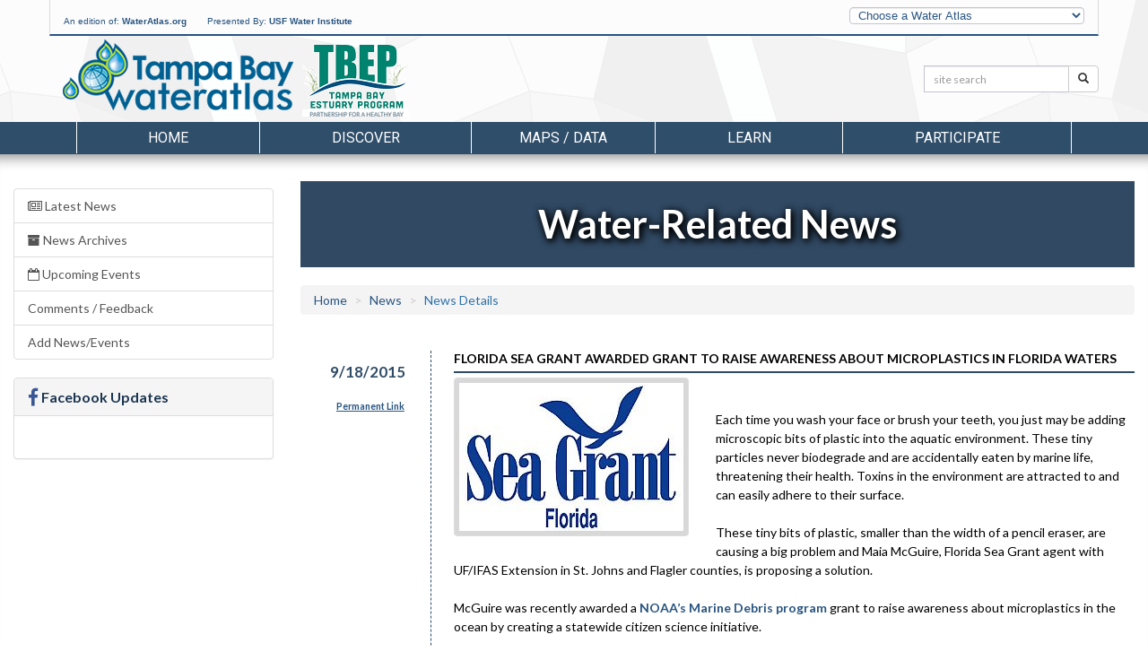

--- FILE ---
content_type: text/html; charset=utf-8
request_url: https://tampabay.wateratlas.usf.edu/news/details/15077/
body_size: 41235
content:


<!DOCTYPE html>
<html lang="en">
<head><meta charset="utf-8" /><meta http-equiv="X-UA-Compatible" content="IE=edge,chrome=1" /><meta name="viewport" content="width=device-width, initial-scale=1" /><title>
	News - TampaBay.WaterAtlas.org
</title><meta name="viewport" content="width=device-width" /><meta name="description" content="Helping researchers, resource managers, and the general public better understand and appreciate Florida&#39;s water resources" /><meta name="author" content="USF Water Institute, School of Geosciences, University of South Florida" /><meta name="theme-color" content="#2E4B65" /><link rel="shortcut icon" href="/favicon.ico" />
        <meta name="description" content="Helping researchers, resource managers, and the general public better understand and appreciate Florida's water resources">
        <meta property="og:description" content="Helping researchers, resource managers, and the general public better understand and appreciate Florida's water resources">
        <meta property="og:type" content="website">
        
        <meta property="og:image" content="http://www.wateratlas.usf.edu/images/og-image.jpg">
        <meta property="og:image:width" content="279">
        <meta property="og:image:height" content="279">
    
        <link href="https://fonts.googleapis.com/css?family=Roboto%7CRaleway%7CLato:100,300,400,700" rel="stylesheet">

        <link href="/css/bootstrap/bootstrap-custom.min.css" rel="stylesheet" />
        <link href="/styles/main-fullwidth-layout.css?20221205" rel="stylesheet" />
        <link href="/css/masterfluid_layout.css?20200730" rel="stylesheet" />
        <link rel="stylesheet" href="https://cdnjs.cloudflare.com/ajax/libs/font-awesome/4.7.0/css/font-awesome.min.css" integrity="sha512-SfTiTlX6kk+qitfevl/7LibUOeJWlt9rbyDn92a1DqWOw9vWG2MFoays0sgObmWazO5BQPiFucnnEAjpAB+/Sw==" crossorigin="anonymous" referrerpolicy="no-referrer" />
        
        <style>
            .countyLogo {
                margin-top:0 !important;
            }
        </style>
    <link href="/css/main-tampabay.css?20250306" rel="stylesheet" type="text/css" />

    <!-- HTML5 shim and Respond.js for IE8 support of HTML5 elements and media queries -->
    <!-- WARNING: Respond.js doesn't work if you view the page via file:// -->
    <!--[if lt IE 9]>
      <script src="https://oss.maxcdn.com/html5shiv/3.7.2/html5shiv.min.js"></script>
      <script src="https://oss.maxcdn.com/respond/1.4.2/respond.min.js"></script>
    <![endif]-->

    

    <link rel="stylesheet" type="text/css" href="https://cdn.wateratlas.org/libs/fancybox/2.1.7/jquery.fancybox.css" media="screen" />
    <link href="/styles/SPA-styles.css?20230628" rel="stylesheet" type="text/css" />
    <link rel="stylesheet" href="/css/news.css" media="screen" />
    <link rel='stylesheet' href='https://fonts.googleapis.com/css?family=Lato:100,400,700'>
    <style>
    </style>

        <!--<script src="js/libs/modernizr-2.5.3.min.js"></script>-->
        <script src="https://cdn.wateratlas.org/libs/jquery/1.11.3/jquery.min.js"></script>
    


    <script>
        var _gaq = _gaq || [];
        _gaq.push(['_setAccount', 'UA-2321570-10']);
      _gaq.push(['_trackPageview']);

      (function () {
          var ga = document.createElement('script'); ga.type = 'text/javascript'; ga.async = true;
          ga.src = ('https:' == document.location.protocol ? 'https://ssl' : 'http://www') + '.google-analytics.com/ga.js';
          var s = document.getElementsByTagName('script')[0]; s.parentNode.insertBefore(ga, s);
      })();
    </script>    
    <script async src="https://www.googletagmanager.com/gtag/js?id=G-KC2K3808RS"></script>
    <script>
        window.dataLayer = window.dataLayer || [];
        function gtag() { dataLayer.push(arguments); }
        gtag('js', new Date());
        gtag('config', 'G-KC2K3808RS');
    </script>
</head>
<body>



    <header>
        <div class="container">
            <div id="topBar" class="row hidden-sm hidden-xs">
                <div class="col-md-9" id="wateratlas-head-text">
                    <p>
                        An edition of: <a href="https://wateratlas.usf.edu/">WaterAtlas.org</a>
                        <span style="padding-left: 20px">Presented By: 
                            <a href="https://waterinstitute.usf.edu/" target="_blank">USF Water Institute</a></span>
                    </p>
                </div>
                <div class="col-md-3 hidden-print" id="head-dropdown">
                    <label class="sr-only" for="otherAtlases">Other Water Atlases</label>
                    <select class="form-control slim" id="otherAtlases" size="1">
                        <option selected="selected" value="">Choose a Water Atlas</option>
                        <option value="https://chnep.wateratlas.usf.edu/">CHNEP Water Atlas</option>
                        <option value="https://hillsborough.wateratlas.usf.edu/">Hillsborough County Water Atlas</option>
                        <option value="https://lake.wateratlas.usf.edu/">Lake County Water Atlas</option>
                        <option value="https://manatee.wateratlas.usf.edu/">Manatee County Water Atlas</option>
                        <option value="https://orange.wateratlas.usf.edu/">Orange County Water Atlas</option>
                        <option value="https://pinellas.wateratlas.usf.edu/">Pinellas County Water Atlas</option>
                        <option value="https://polk.wateratlas.usf.edu/">Polk County Water Atlas</option>
                        <option value="https://sarasota.wateratlas.usf.edu/">Sarasota County Water Atlas</option>
                        <option value="https://seminole.wateratlas.usf.edu/">Seminole County Water Atlas</option>
                        <option value="https://tampabay.wateratlas.usf.edu/">Tampa Bay Water Atlas</option>
                    </select>
                </div>
            </div>

            <div class="row">
                <div class="col-md-10 col-sm-10 col-xs-12 col-xxs-6" id="header-logo-container">
                    <h1 id="headerLogo"><a href="/">
                        <span id="ctl00_SessionLabel1">Tampa Bay Water Atlas</span></a></h1>
                    <div class="countyLogo">
                        <a title="Tampa Bay Estuary Program" href="http://www.tbep.org/"><img src="https://cdn.wateratlas.org/i/logo-county-tbep.png" alt="Sponsor Logo" style="height:80px;width:119px;border-width:0px;" /></a>
                    </div>
                    
                    
                </div>
                <div class="col-md-2 hidden-sm hidden-xs hidden-print" id="header-search">
                    <div class="row siteSearch">
                        <form id="searchbox" action="/search/">
                            <div class="input-group input-group-sm">
                                <label class="sr-only" for="q">Search:</label>
                                <input name="q" id="q" type="text" placeholder="site search" class="form-control" >
                                <span class="input-group-btn">
                                    <button name="Go" class="btn btn-default" type="submit"><span class="glyphicon glyphicon-search" aria-hidden="true"></span><span class="sr-only">Search</span></button>
                                </span>
                            </div>
                        </form>
                    </div>
                </div>
                <div class="col-xs-6 countyText">
                    <div class="pull-right text-right">
                        
                    </div>
                </div>
            </div>

            
          
        </div>
    </header>

    <div class="navigation hidden-print container-fluid">
        

<style>
    /*li.menu-browse a {font-style: italic; padding-top:24px !important;}
    li.menu-browse i {margin-left: 4px;}
    .nav a.list-group-item {color:#333;text-transform:capitalize;}
    .navigation .dropdown-menu li > a span {text-transform:none!important;font-size:1.3em;}
    .nav li.dropdown .side-feature {
        margin-left:auto;margin-right:auto;text-align:center;
    }*/
    .side-feature a:hover figcaption {text-decoration:underline;}
    .side-feature figure figcaption {text-transform:none;color:#285481;font-weight:bold;}
</style>












<div id="ctl00_MenuNav_pnlTampaBay" class="container">
	
    <nav>
        <div class="navbar-header">
            <a href="/search/" class="btn nav-search pull-left visible-xs" aria-label="Search">
                <span class="glyphicon glyphicon-search" aria-hidden="true"></span>
            </a>
            <button type="button" class="navbar-toggle collapsed cmn-toggle-switch cmn-toggle-switch__htla" data-toggle="collapse" data-target="#wa-menu-nav">
                <span>toggle menu</span>
            </button>
        </div>
        <div class="collapse navbar-collapse" id="wa-menu-nav">
            <ul class="nav nav-justified">
                <li><a href="/">Home</a></li>
                <li class="dropdown">
                    <a href="/discover/" class="dropdown-toggle" data-toggle="dropdown" role="button" aria-expanded="false">Discover</a>
                    <div class="dropdown-menu container discover-dropdown" role="menu">
                        <div class="row">
                            <div class="col-md-8 col-xs-12">
                                <ul class="col-md-6 col-xs-12">
                                    <li class="hl hidden-lg hidden-md"><a href="/discover/">Discover Atlas Features</a></li>
                                    <li><a href="/seagrass-monitoring/"><span>Seagrass Monitoring</span><p>Learn how TBEP and its partners measure seagrass abundance and health, and about the current state of seagrass in Tampa Bay.</p></a></li>
                                    <li><a href="/oyster-habitat-suitability/"><span>Oyster Habitat Suitability</span><p>What areas in Tampa Bay are best suited for oyster reef restoration? This analysis uses modeling and multiple criteria to answer that question.</p></a></li>
                                    <li><a href="/habitat-restoration-storymap/"><span>Habitat Restoration Storymap</span><p>Learn about the habitat restoration assessment, design, and techniques that have been successfully utilized over the past four decades to restore coastal ecosystems in Tampa Bay.</p></a></li>
                                    <li><a href="https://experience.arcgis.com/experience/eea6debd4a0e43bd9496662c9bcec580" rel="noopener"><span>Sea Level Rise &amp; "Blue Carbon"</span><p>Visualize Tampa Bay sea level rise and changes to coastal habitats and the resulting "blue carbon" benefits</p></a></li>
                                </ul>
                                <ul class="col-md-6 col-xs-12">
                                    <li><a href="/maps/recreational-water-quality-map/" rel="noopener"><span>Tampa Bay Recreational Water Quality Map</span><p>Use this map to quickly view recent water quality results from recreational areas throughout Tampa Bay.</p></a></li>
                                    <li><a href="/tidal-stream-assessments/"><span>Tidal Stream Assessments</span><p>View bathymetry, vegetation surveys, and habitat analysis for west-central Florida tidal creeks</p></a></li>
                                    <li><a href="/news/"><span>Water-Related News</span><p>Be informed about important water-related news with implications in Tampa Bay and elsewhere</p></a></li>
                                    <li><a href="/library/videos"><span>Video Gallery</span><p>Watch these videos to learn how to protect and enjoy Tampa Bay's waterways</p></a></li>
                                    <li class="menu-browse"><a href="/discover/">More <i class="fa fa-caret-right"></i></a></li>
                                </ul>
                            </div>
                            <div class="col-md-4 side-feature hidden-xs hidden-sm text-center">
                                <a href="https://storymaps.arcgis.com/stories/23aec31d83464950a9ed62a3ab103e61" title="Explore Tampa Bay" target="_blank">
                                    <figure>
                                        <img src="/images/tool-explore-tb.jpg" alt="Explore Tampa Bay" loading="lazy" class="img-responsive img-thumbnail">
                                        <figcaption>Explore Tampa Bay</figcaption>
                                    </figure>
                                </a>
                                <p style="color:#666; text-transform:none; margin:1rem 3rem;">Discover hidden gems, outdoor adventures, and local favorites with the Explore Tampa Bay guide. Make this your go-to guide for experiencing the best of the bay!</p>
                            </div>
                        </div>
                    </div>
                </li>
                <li class="dropdown">
                    <a href="/maps-and-data/" class="dropdown-toggle" data-toggle="dropdown" role="button" aria-expanded="false">Maps / Data</a>
                    <div class="dropdown-menu container mapsdata-dropdown" role="menu">
                        <div class="row">
                            <div class="col-md-8 col-xs-12">
                                <ul class="col-md-6 col-xs-12">
                                    <li class="hl hidden-lg hidden-md"><a href="/maps-and-data/">Browse Maps and Data Applications</a></li>
                                    <li><a href="https://maps.wateratlas.usf.edu/tampabay/" rel="noopener"><span>Advanced Mapping Application</span><p>This interactive map brings all water resource-related information together in one place</p></a></li>
                                    <li><a href="/datamapper/"><span>Real-time Data Mapper</span><p>Use this interactive map to find data from continuously-reporting monitoring stations</p></a></li>
                                    <li><a href="/data-download/"><span>Data Download</span><p>Use this tool to graph water resource data and to download data for your own analysis</p></a></li>
                                    <li><a href="/microbial-source-tracking/"><span>Microbial Source Tracking</span><p>Learn about an EPA-funded project that used DNA analysis to identify the sources of coliform bacteria in Tampa Bay</p></a></li>
                                </ul>
                                <ul class="col-md-6 col-xs-12">
                                    <li><a href="/maps/recreational-water-quality-map/" rel="noopener"><span>Recreational Water Quality Map</span><p>Use this map to quickly view recent water quality results from recreational areas throughout Tampa Bay.</p></a></li>
                                    <li><a href="/contour/"><span>Water Quality Contour Maps</span><p>Visualize spatial and temporal changes in important water quality measures</p></a></li>
                                    <li><a href="/rainfall/estimates/"><span>Rainfall Estimates</span><p>View the geographic distribution and variability of rainfall amounts, access statistical rainfall summaries, or download rainfall data</p></a></li>
                                    <li><a href="/water-resource-search/"><span>Water Resource Search</span><p>Find a particular water resource on any of the Water Atlas websites using this tool</p></a></li>
                                    <li class="menu-browse"><a href="/maps-and-data/">More <i class="fa fa-caret-right"></i></a></li>
                                </ul>
                            </div>
                            <div class="col-md-4 side-feature hidden-xs hidden-sm text-center">
                                <figure>
                                    <a href="/tidal-stream-assessments/" title="Tidal Stream Assessments">
                                        <img src="https://cdn.wateratlas.org/i/menu/analysis-tampabay.jpg" alt="Tidal Stream Assessments" loading="lazy" class="img-responsive img-thumbnail">
                                        <figcaption>Tidal Stream Assessments</figcaption>
                                    </a>
                                </figure>
                            </div>
                        </div>
                    </div>
                </li>
                <li class="dropdown">
                    <a href="/learn/" class="dropdown-toggle" data-toggle="dropdown" role="button" aria-expanded="false">Learn</a>
                    <div class="dropdown-menu container learn-dropdown" role="menu">
                        <div class="row">
                            <div class="col-md-4 side-feature hidden-xs hidden-sm">
                                <figure>
                                    <a href="/restoration/" title="Tampa Bay Restoration">
                                        <img src="https://cdn.wateratlas.org/i/menu/learn-tampabay.jpg" alt="Tampa Bay Restoration" loading="lazy" class="img-responsive img-thumbnail">
                                        <figcaption>Tampa Bay Restoration</figcaption>
                                    </a>
                                </figure>
                            </div>
                            <div class="col-md-8 col-xs-12">
                                <ul class="col-md-6 col-xs-12">
                                    <li class="hl hidden-lg hidden-md"><a href="/learn/">Browse Learn Applications</a></li>
                                    <li><a href="/library/documents"><span>Digital Library</span><p>Search our library of water-related documents, maps, websites, videos and organizations</p></a></li>
                                    <li><a href="/restoration/"><span>Tampa Bay Restoration</span><p>Find information about habitat-enhancement projects in the Tampa Bay watershed from 1970 to the present</p></a></li>
                                    <li><a href="/news/"><span>Water-Related News</span><p>Be informed about important water-related news with implications in the Tampa Bay watershed</p></a></li>
                                    <li><a href="/events/"><span>Calendar of Events</span><p>Find opportunities for recreation, volunteering, and citizen participation</p></a></li>
                                    <li><a href="/regulations/"><span>Regulations</span><p>Check this list to find out who to call to report problems or to ask questions about rules, regulations, and permitting</p></a></li>
                                </ul>
                                <ul class="col-md-6 col-xs-12">
                                    <li><a href="/stormwater-education/"><span>Stormwater Education</span><p>Find information to help homeowners, businesses, and contractors reduce stormwater pollution</p></a></li>
                                    <li><a href="/library/videos"><span>Video Library</span><p>Watch these videos to learn about Tampa Bay and how you can help protect it</p></a></li>
                                    <li><a href="/library/photos"><span>Photo Gallery</span><p>View images of Tampa Bay's people, places, and natural resources</p></a></li>
                                    <li><a href="/fln/"><span>Frog Listening Network</span><p>Join other volunteers to keep tabs on these amphibian water quality sentinels</p></a></li>
                                    <li class="menu-browse"><a href="/learn/">More <i class="fa fa-caret-right"></i></a></li>
                                </ul>
                            </div>
                        </div>
                    </div>
                </li>
                <li class="dropdown">
                    <a href="/participate/" class="dropdown-toggle" data-toggle="dropdown" role="button" aria-expanded="false">Participate</a>
                    <div class="dropdown-menu container participate-dropdown" role="menu">
                        <div class="row">
                            <div class="col-md-4 side-feature hidden-xs hidden-sm">
                                <figure>
                                    <a href="/get-involved/" title="Volunteer Opportunities">
                                        <img src="https://cdn.wateratlas.org/i/menu/participate-tampabay.jpg" alt="Volunteer Opportunities" loading="lazy" class="img-responsive img-thumbnail">
                                        <figcaption>Volunteer Opportunities</figcaption>
                                    </a>
                                </figure>
                            </div>
                            <div class="col-md-8 col-xs-12">
                                <ul class="col-md-6 col-xs-12">
                                    <li class="hl hidden-lg hidden-md"><a href="/participate/">Browse Participate Applications</a></li>
                                    <li><a href="/get-involved/"><span>Volunteer Opportunities</span><p>Learn about ways you can help to restore Tampa Bay's watersheds</p></a></li>
                                </ul>
                                <ul class="col-md-6 col-xs-12">
                                    <li><a href="/atlas-forms/ReportPollution"><span>Report Pollution</span><p>See a water quality problem happening? Report it here.</p></a></li>
                                    <li><a href="/library/documents/upload"><span>Add to Library</span><p>We welcome user submissions of documents, organizations, videos, etc.</p></a></li>
                                    <li class="menu-browse"><a href="/participate/">More <i class="fa fa-caret-right"></i></a></li>
                                </ul>
                            </div>
                        </div>
                    </div>
                </li>
            </ul>
        </div>
    </nav>

</div>




























    </div>

    <div class="container-fluid header">
        <nav class="row navigation hidden-print">
            <div class="col-xs-12">
            </div>
        </nav>
    </div>

    
    

    <div class="container-fluid content">
        <div class="row">
            

    <div class="col-sm-3 hidden-print hidden-xs">
        

<div class="list-group">
            <a class="list-group-item " href="/news/current"><i class="fa fa-newspaper-o"></i> Latest News</a>
            <a class="list-group-item " href="/news/archives"><i class="fa fa-archive"></i> News Archives</a>
            <a class="list-group-item " href="/news/events/"><i class="fa fa-calendar-o"></i> Upcoming Events</a>
            
            <a class="list-group-item" href="/news/feedback/">Comments / Feedback</a>
            <a class="list-group-item" href="/news/submit/">Add News/Events</a>
</div>





<div class="panel panel-default hidden-xs hidden-sm hidden-md">
    <div class="panel-heading">
        <h3 class="panel-title"><i class="fa fa-lg fa-facebook"></i> Facebook Updates</h3>
    </div>
    <div class="panel-body">
        <div id="wa-facebook-widget" class="widget">
            
            <div class="fb-page" data-href="https://www.facebook.com/wateratlas" data-width="410" data-height="400" data-small-header="false" data-adapt-container-width="true" data-hide-cover="false" data-show-facepile="false" data-show-posts="true">
                <div class="fb-xfbml-parse-ignore">
                    <blockquote cite="https://www.facebook.com/wateratlas">
                        <a href="https://www.facebook.com/wateratlas">WaterAtlas</a>
                    </blockquote>
                </div>
            </div>
        </div>
    </div>
</div>
<div id="fb-root"></div>
<script>(function (d, s, id) {
    var js, fjs = d.getElementsByTagName(s)[0];
    if (d.getElementById(id)) return;
    js = d.createElement(s); js.id = id;
    js.src = "https://connect.facebook.net/en_US/sdk.js#xfbml=1&version=v2.4";
    fjs.parentNode.insertBefore(js, fjs);
}(document, 'script', 'facebook-jssdk'));</script>



    </div>

    <form name="aspnetForm" method="post" action="./?mode=details&amp;id=15077" id="aspnetForm">
<div>
<input type="hidden" name="__VIEWSTATE" id="__VIEWSTATE" value="/wEPDwUJNzU4MTI3NDk4ZGTRbvXJHxGuRdLxzHzDJGxL+qvLTg==" />
</div>

<div>

	<input type="hidden" name="__VIEWSTATEGENERATOR" id="__VIEWSTATEGENERATOR" value="C7BEDDEB" />
</div>
        <div class="col-xs-12 col-sm-9">
            <div class="row section-heading">
                <div class="col-xs-12">
                    <h1 id="ctl00_MainContent_PageHeading">Water-Related News</h1>
                </div>
            </div>

            <div class="visible-xs-block hidden-print">
                

<div class="list-group">
            <a class="list-group-item active" href="/news/current"><i class="fa fa-newspaper-o"></i> Latest News</a>
            <a class="list-group-item " href="/news/archives"><i class="fa fa-archive"></i> News Archives</a>
            <a class="list-group-item " href="/news/events/"><i class="fa fa-calendar-o"></i> Upcoming Events</a>
            
            <a class="list-group-item" href="/news/feedback/">Comments / Feedback</a>
            <a class="list-group-item" href="/news/submit/">Add News/Events</a>
</div>





<div class="panel panel-default hidden-xs hidden-sm hidden-md">
    <div class="panel-heading">
        <h3 class="panel-title"><i class="fa fa-lg fa-facebook"></i> Facebook Updates</h3>
    </div>
    <div class="panel-body">
        <div id="wa-facebook-widget" class="widget">
            
            <div class="fb-page" data-href="https://www.facebook.com/wateratlas" data-width="410" data-height="400" data-small-header="false" data-adapt-container-width="true" data-hide-cover="false" data-show-facepile="false" data-show-posts="true">
                <div class="fb-xfbml-parse-ignore">
                    <blockquote cite="https://www.facebook.com/wateratlas">
                        <a href="https://www.facebook.com/wateratlas">WaterAtlas</a>
                    </blockquote>
                </div>
            </div>
        </div>
    </div>
</div>
<div id="fb-root"></div>
<script>(function (d, s, id) {
    var js, fjs = d.getElementsByTagName(s)[0];
    if (d.getElementById(id)) return;
    js = d.createElement(s); js.id = id;
    js.src = "https://connect.facebook.net/en_US/sdk.js#xfbml=1&version=v2.4";
    fjs.parentNode.insertBefore(js, fjs);
}(document, 'script', 'facebook-jssdk'));</script>



            </div>

            <div class="row buffer-top">
                <div class="col-xs-12">
                    <ol class="breadcrumb">
                      <li><a href="/">Home</a></li>
                      <li><a href="/news/archives">News</a></li>
                      <li id="ctl00_MainContent_bcCurrent" class="active">News Details</li>
                    </ol>
                </div>
                <div class="col-xs-12">
                    <div id="ctl00_MainContent_CurrentContainer">
	
                        
                                <div class="article row">
                                    <div class="col-sm-2 col-xs-12 date-col">
                                        <a class="date" href="/news/details/15077/">9/18/2015</a>
                                        <div class="permalink label">
                                            <a href="/news/details/15077/">Permanent Link</a>
                                        </div>
                                    </div>
                                    <div class="col-sm-10 col-xs-12 article-description">
                                        <input type="hidden" name="ctl00$MainContent$repCurrent$ctl00$hfNewsID" id="ctl00_MainContent_repCurrent_ctl00_hfNewsID" value="15077" />
                                        <h2>Florida Sea Grant awarded grant to raise awareness about microplastics in Florida waters</h2>


                                        <div id="ctl00_MainContent_repCurrent_ctl00_Div1" class="img-thumbnail">
                                            <img src="/upload/news/SeaGrantLogo.jpg" alt="News Image">
                                        </div>

                                        <p id="ctl00_MainContent_repCurrent_ctl00_P1" class="article">
                                            <br />
Each time you wash your face or brush your teeth, you just may be adding microscopic bits of plastic into the aquatic environment. These tiny particles never biodegrade and are accidentally eaten by marine life, threatening their health. Toxins in the environment are attracted to and can easily adhere to their surface.<br /><br />

These tiny bits of plastic, smaller than the width of a pencil eraser, are causing a big problem and Maia McGuire, Florida Sea Grant agent with UF/IFAS Extension in St. Johns and Flagler counties, is proposing a solution.<br /><br />

McGuire was recently awarded a <a href="http://marinedebris.noaa.gov/" title="NOAA marine debris websie" target="_blank">NOAA’s Marine Debris program</a> grant to raise awareness about microplastics in the ocean by creating a statewide citizen science initiative.<br /><br />

As part of her awareness campaign, titled the <a href="http://www.plasticaware.org/" target="_blank" title="project website">Florida Microplastic Awareness Project</a>, she will be training Floridians to take water samples to detect the amount of microplastics in coastal waters across the state. The data collected by volunteers will then be put into Google Maps to show the concentration of these particles visually.<br /><br />

The campaign will teach people ways to reduce their personal contribution to microplastic pollution in hopes of reducing the net amount of plastic released into the environment, McGuire said. According to a <a href="http://www.sciencemag.org/content/347/6223/768" target="_blank" "title="read the study">study</a> published in Science magazine, in 2010 enough plastic entered the ocean globally to fill five grocery bags for every foot of shoreline of the 192 countries studied.<br /><br />

McGuire says one way to reduce your plastic footprint is by selecting and using personal care products that do not contain polyethylene, a type of microbead found in some toothpastes, deodorants, makeup, body washes and facial scrubs.<br /><br />

<a href="https://www.flseagrant.org/news/2015/09/mcguire-awarded-noaa-grant-to-raise-awareness-about-microplastics-in-florida-waters/" target="_blank" title="news release">Continued on Florida Sea Grant's website &raquo;</a><br /><br />

<p style="text-align:center;">Watch this video to learn more about plastics in our waterways:<br />
<iframe width="560" height="315" src="https://www.youtube.com/embed/KpVpJsDjWj8" frameborder="0" allowfullscreen></iframe>
</p>
                                        </p>
                                        
                                        

                                        
                                        
                                        
                                        
                                        
                                    </div>
                                </div>
                            
                                
                            
                    
</div>
                    
                     
                </div>
            </div>
        </div>
        
    </form>


        </div>
    </div>

    <div class="container-fluid footer-container">
        <div class="row">
            <div class="container">
                 

<div id="footerWrapper" >
	<div class ="row hidden-print" id="footer">
		
		
				<div class="footerCol col-md-2 col-xs-12">
					<h5><a href="/discover/">Discover</a></h5>
					<ul class="">
			
						<li><a href="/maps/recreational-water-quality-map/">Recreational Water Quality Map</a></li>
			
						<li><a href="/seagrass-monitoring/">Seagrass Monitoring</a></li>
			
						<li><a href="https://storymaps.arcgis.com/stories/23aec31d83464950a9ed62a3ab103e61">Explore Tampa Bay</a></li>
			
						<li><a href="/oyster-habitat-suitability/">Oyster Habitat Suitability</a></li>
			
						<li><a href="/tidal-stream-assessments/">Tidal Stream Assessments</a></li>
			
						<li><a href="/news/">Water-Related News</a></li>
			
					</ul>
				</div>
			

		
				<div class="footerCol col-md-2 col-xs-12">
					<h5><a href="/maps-and-data/">Maps / Data</a></h5>
					<ul class="first">
			
						<li><a href="https://maps.wateratlas.usf.edu/tampabay/">Advanced Mapping Application</a></li>
			
						<li><a href="/datamapper/">Real-time Data Mapper</a></li>
			
						<li><a href="/maps/recreational-water-quality-map/">Recreational Water Quality Map</a></li>
			
						<li><a href="/contour/">Contour Mapping</a></li>
			
						<li><a href="https://data-waterinstitute.opendata.arcgis.com/datasets?sort=name&t=tampabayatlas">OpenData Portal</a></li>
			
						<li><a href="/rainfall/estimates/">Rainfall Estimates</a></li>
			
						<li><a href="/tidal-stream-assessments/">Tidal Stream Assessments</a></li>
			
						<li><a href="/library/documents/spatial">Spatial Library</a></li>
			
					</ul>
				</div>
			



		
				<div class="footerCol col-md-2 col-xs-12">
					<h5><a href="/learn/">Learn</a></h5>
					<ul class="">
			
						<li><a href="/library/documents">Digital Library</a></li>
			
						<li><a href="/restoration/">Tampa Bay Restoration</a></li>
			
						<li><a href="/news/">Water-Related News</a></li>
			
						<li><a href="/events/">Calendar of Events</a></li>
			
						<li><a href="/education/">Education</a></li>
			
						<li><a href="/fln/">Frog Listening Network</a></li>
			
						<li><a href="/regulations/">Regulations</a></li>
			
					</ul>
				</div>
			

		
				<div class="footerCol col-md-2 col-xs-12">
					<h5><a href="/participate/">Participate</a></h5>
					<ul class="">
			
						<li><a href="/forms/volunteer.asp">Volunteer</a></li>
			
						<li><a href="/forms/pollution.asp">Report Pollution</a></li>
			
						<li><a href="/library/documents/upload">Add to Library</a></li>
			
					</ul>
				</div>
			

		<div class="footerCol col-md-2 col-xs-12">
			<h5>An Edition of <a href="https://wateratlas.usf.edu/">wateratlas.org</a></h5>
			<ul>
				<li><a href="/about/">About the Atlas</a></li>
                <li><a href="/contact/">Contact Us</a></li>
				<li><a href="/help/accessibility/">Accessibility</a></li>
				<li><a href="/help/disclaimer/">Disclaimer</a></li>
				<li><a href="https://waterinstitute.usf.edu/privacy/">Privacy</a></li>
				<li><br/><a href="/social/connect.aspx">Connect With Us</a></li>
				<li class="hidden-print">
					<a href="https://www.facebook.com/wateratlas/" title="The Water Atlas is on Facebook"><i class="fa fa-facebook-square socialIcons fa-2x"></i></a>
					<a href="https://www.youtube.com/user/WaterAtlas" title="The Water Atlas is on YouTube"><i class="fa fa-youtube-square socialIcons fa-2x"></i></a>
				</li>
			</ul>
		</div>
	</div>
    <div class="row top-buffer">
	    <div class="col-xs-12 hidden-print" id="accessibility">
            <p>
                The USF Water Institute is committed to ensuring that our websites conform with Accessibility Support guidelines for people who need to use assistive technologies. 
                We are continually improving the user experience for everyone, and applying the relevant accessibility standards. 
                <a href="/help/accessibility/">View our Accessibility Statement for more information.</a>
            </p>
	    </div>
    </div>
	<div class="row">
	    <div class="col-xs-12" id="copyright">
		    Copyright &copy; 2001 - 2026  <a href="https://waterinstitute.usf.edu/">USF Water Institute</a>, <a href="https://www.usf.edu/arts-sciences/departments/geosciences/">School of Geosciences</a>, <a href="https://www.usf.edu/arts-sciences/">College of Arts and Sciences</a>, <a href="https://www.usf.edu/">University of South Florida</a>
	    </div>
    </div>
</div>













<script>
    $(function () {
        if (window.innerWidth < 992) {
            $('.footerCol').each(function () {
                var $this = $(this)
                $link = $this.find('h5 a'),
                $ul = $this.find('ul').prepend('<a href="' + $link.attr('href') + '"> Explore '+$link.text()+'</a>');
            });
            $('.footerCol').on('click', 'h5', function (e) {
                e.preventDefault();
                $col = $(this).parents('.footerCol');
                console.log($col.find('ul'));
                if ($col.hasClass('open')) {
                    $col.removeClass('open').find('ul').slideUp();
                }
                else {
                    $col.addClass('open').find('ul').slideDown();
                }
                $col.siblings('.footerCol.open').removeClass('open').find('ul').slideUp();
            });
            $('.footerCol:eq(4)').addClass('open').find('ul').show();
        }
    });
</script>

            </div>
        </div>
       
    </div>

    <script src="https://maxcdn.bootstrapcdn.com/bootstrap/3.3.4/js/bootstrap.min.js"></script>
    <script>
        $(function () {
            var showLinksTimeout;

            /* Atlas switching */
            $('#otherAtlases').change(function () {
                var url = $(this).val();
                if (url != '') {
                    document.location.href = url;
                }
            });

            $('.navigation .dropdown').on('click', function () {
                if (!isTouchDevice()) {
                    console.log($(this).children('a').attr('href'));
                    window.location = $(this).children('a').attr('href');
                }
            });


            // Wire up the menu nav overlay
            /*
			$('.centerNav ul li').hover(function() {
				$('#navLinks').slideDown('fast').mouseleave(function() {
					$('#navLinks').slideUp('fast');
				});
			});
			*/

            //$('nav li').on('mouseenter', 'a', function () {
            //    var target = $(this).data('target');
            //    showLinksTimeout = setTimeout(function () {
            //        $(target).slideDown('fast').on('mouseout', function () {
            //            $(target).slideUp('fast');
            //        })
            //    }, 10);
            //}).on('mouseout', function () {
            //    clearTimeout(showLinksTimeout);
            //});

            //$('.centerNav ul li').mouseenter(function () {
            //    highlightCol($(this).prevAll('li').length);
            //    showLinksTimeout = setTimeout(function () {
            //        $('#navLinks').slideDown('fast').mouseleave(function () {
            //            $('#navLinks').slideUp('fast');
            //        });
            //    }, 0);
            //}).mouseleave(function () {
            //    clearTimeout(showLinksTimeout);
            //}).find('a').click(function () {
            //    _gaq.push(['_trackEvent', 'NewHomepage', 'CenterNavLinkClick', $(this).text()]);
            //});
            
            $("#navLinks ul").mouseenter(function () {
                highlightCol($(this).prevAll('ul').length);
            }).find('a').click(function () {
                _gaq.push(['_trackEvent', 'NewHomepage', 'NavLinksClick', $(this).attr('href')]);
            });

            $('#footer a').click(function () {
                _gaq.push(['_trackEvent', 'NewHomepage', 'FooterLinkClick', $(this).attr('href')]);
            });

            $('a.track').click(function () {
                _gaq.push(['_trackPageview', '' + $(this).attr('href')]);
            });

            $('a[rel*="external"]').click(function () {
                _gaq.push(['_trackPageview', '/outgoing/' + $(this).attr('href')]);
            });
        });

        function highlightCol(idx) {
            $('#navLinks ul').removeClass('colselect');
            $('#navLinks ul:eq(' + idx + ')').addClass('colselect');
        }

        function isTouchDevice() {
            return true == ("ontouchstart" in window || window.DocumentTouch && document instanceof DocumentTouch);
        }
    </script>

    
    <script src="https://cdn.wateratlas.org/libs/fancybox/2.1.7/jquery.fancybox.pack.js"></script>
    <script>
        var WA = WA || {};
        WA.siteId = '3';
    </script>
    <script>
    </script>


    


</body>
</html>
